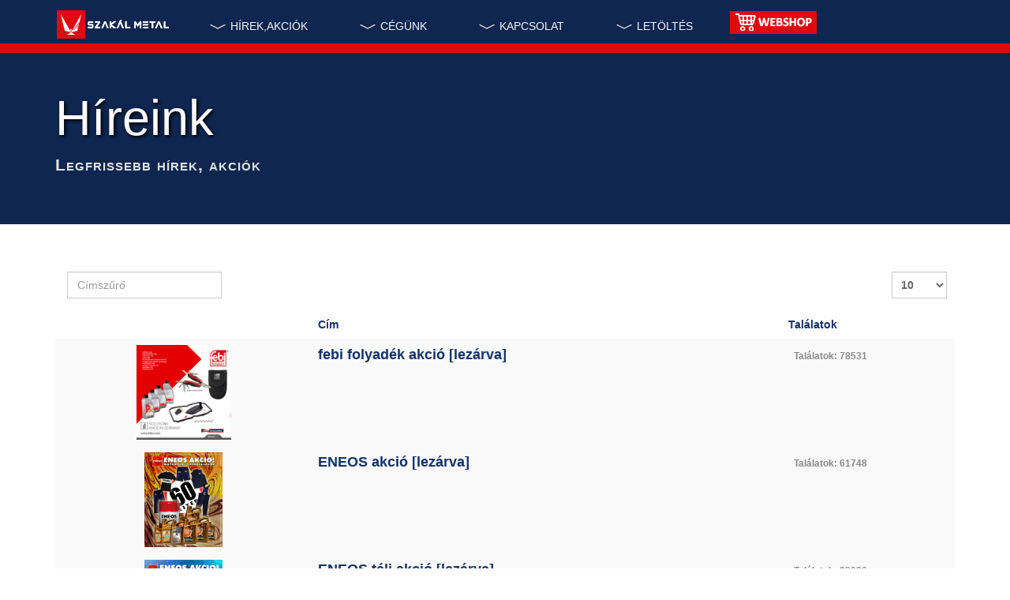

--- FILE ---
content_type: text/html; charset=utf-8
request_url: https://szakalmetal.eu/hireink/akciok?amp=%27&cookie_97a99d167ee794250d8f14e75b47c5f2=accepted&limit=10&start=100
body_size: 10650
content:

<!DOCTYPE html>
<html lang="hu-hu" dir="ltr"
	  class='com_content view-category itemid-530 j39 mm-hover '>

<head>
	<base href="https://szakalmetal.eu/hireink/akciok" />
	<meta http-equiv="content-type" content="text/html; charset=utf-8" />
	<meta name="keywords" content="akciók,hírek,szakál-met-al,szakálmetál,autóalkatrész,kedvezmény,szakál metál kft,zrt" />
	<meta name="twitter:card" content="summary_large_image" />
	<meta name="twitter:title" content="Magyarország" />
	<meta name="twitter:description" content="Szakál Metal autóalkatrész kereskedelem, értékesítés, on-line webáruház" />
	<meta name="twitter:image:src" content="https://szakalmetal.eu/images/slide.jpg" />
	<meta itemprop="name" content="Magyarország" />
	<meta itemprop="image" content="https://szakalmetal.eu/images/slide.jpg" />
	<meta property="og:title" content="Magyarország" />
	<meta property="og:type" content="article" />
	<meta property="og:url" content="https://szakalmetal.eu/hireink/akciok" />
	<meta property="og:image" content="https://szakalmetal.eu/images/slide.jpg" />
	<meta property="og:description" content="Szakál Metal autóalkatrész kereskedelem, értékesítés, on-line webáruház" />
	<meta property="og:site_name" content="Szakál Metal Zrt." />
	<meta name="description" content="Hírek, akciók a Szakál Metal Zrt-nél" />
	<title>Hírek, akciók a Szakál Metalnál - Szakál Metal Zrt.</title>
	<link href="/templates/purity_iii/favicon.ico" rel="shortcut icon" type="image/vnd.microsoft.icon" />
	<link href="/templates/purity_iii/local/css/themes/szm36-theme/bootstrap.css" rel="stylesheet" type="text/css" />
	<link href="/plugins/editors/jckeditor/typography/typography2.php" rel="stylesheet" type="text/css" media="null" attribs="[]" />
	<link href="/index.php?option=com_ajax&plugin=arktypography&format=json" rel="stylesheet" type="text/css" media="null" attribs="[]" />
	<link href="/index.php?option=com_ajax&plugin=arkbootstrap&format=json" rel="stylesheet" type="text/css" media="null" attribs="[]" />
	<link href="/templates/system/css/system.css" rel="stylesheet" type="text/css" />
	<link href="/templates/purity_iii/local/css/themes/szm36-theme/template.css" rel="stylesheet" type="text/css" />
	<link href="/templates/purity_iii/local/css/themes/szm36-theme/megamenu.css" rel="stylesheet" type="text/css" />
	<link href="/templates/purity_iii/local/css/themes/szm36-theme/off-canvas.css" rel="stylesheet" type="text/css" />
	<link href="/templates/purity_iii/fonts/font-awesome/css/font-awesome.min.css" rel="stylesheet" type="text/css" />
	<link href="/templates/purity_iii/local/css/themes/szm36-theme/layouts/corporate.css" rel="stylesheet" type="text/css" />
	<link href="https://szakalmetal.eu/media/editors/arkeditor/css/squeezebox.css" rel="stylesheet" type="text/css" />
	<link href="/media/mod_languages/css/template.css?4182de906d7d746651bd35bc4e0b4de0" rel="stylesheet" type="text/css" />
	<link href="/media/mod_pwebbox/css/bootstrap-custom.css" rel="stylesheet" type="text/css" />
	<link href="/media/mod_pwebbox/css/layout.css" rel="stylesheet" type="text/css" />
	<link href="/media/mod_pwebbox/css/animations.css" rel="stylesheet" type="text/css" />
	<link href="/media/mod_pwebbox/css/themes/fbnavy.css" rel="stylesheet" type="text/css" />
	<link href="/media/mod_pwebbox/cache/9750fa2b92053d59c5e8fd1ec29ab27e-163.css" rel="stylesheet" type="text/css" />
	<link href="/media/mod_pwebbox/css/ie8.css" rel="stylesheet" type="text/css" />
	<link href="/plugins/editors-xtd/edsanimate/assets/animate-animo.css" rel="stylesheet" type="text/css" />
	<style type="text/css">
.pwebbox-facebook-pageplugin-container, .pwebbox-facebook-pageplugin-container-in, .pwebbox-facebook-pageplugin-container-in .fb-page {max-width: 100%;}
                     #pwebbox_facebook_pageplugin_163 {width: 280px;}
                     .pwebbox-facebook-pageplugin-container .fb_iframe_widget, .pwebbox-facebook-pageplugin-container .fb_iframe_widget span, .pwebbox-facebook-pageplugin-container .fb_iframe_widget span iframe[style] {width: 100% !important; min-width: 180px}
                     .pwebbox-facebook-pageplugin-pretext {margin-bottom:5px;}#pwebbox163 .pwebbox-box.pweb-accordion {margin: 0 auto !important;}
	</style>
	<script type="application/json" class="joomla-script-options new">{"csrf.token":"f8ff16422b37017660e74ad3fdd18df6","system.paths":{"root":"","base":""}}</script>
	<script src="/media/jui/js/jquery.min.js?4182de906d7d746651bd35bc4e0b4de0" type="text/javascript"></script>
	<script src="/media/jui/js/jquery-noconflict.js?4182de906d7d746651bd35bc4e0b4de0" type="text/javascript"></script>
	<script src="/media/jui/js/jquery-migrate.min.js?4182de906d7d746651bd35bc4e0b4de0" type="text/javascript"></script>
	<script src="/media/system/js/caption.js?4182de906d7d746651bd35bc4e0b4de0" type="text/javascript"></script>
	<script src="/media/system/js/core.js?4182de906d7d746651bd35bc4e0b4de0" type="text/javascript"></script>
	<script src="/plugins/system/t3/base-bs3/bootstrap/js/bootstrap.js?4182de906d7d746651bd35bc4e0b4de0" type="text/javascript"></script>
	<script src="/plugins/system/t3/base-bs3/js/jquery.tap.min.js" type="text/javascript"></script>
	<script src="/plugins/system/t3/base-bs3/js/off-canvas.js" type="text/javascript"></script>
	<script src="/plugins/system/t3/base-bs3/js/script.js" type="text/javascript"></script>
	<script src="/plugins/system/t3/base-bs3/js/menu.js" type="text/javascript"></script>
	<script src="/templates/purity_iii/js/script.js" type="text/javascript"></script>
	<script src="https://szakalmetal.eu/media/editors/arkeditor/js/jquery.easing.min.js" type="text/javascript"></script>
	<script src="https://szakalmetal.eu/media/editors/arkeditor/js/squeezebox.min.js" type="text/javascript"></script>
	<script src="/media/mod_pwebbox/js/jquery.ui.effects.min.js" type="text/javascript"></script>
	<script src="/media/mod_pwebbox/js/jquery.pwebbox.min.js" type="text/javascript"></script>
	<script src="/media/system/js/mootools-core.js?4182de906d7d746651bd35bc4e0b4de0" type="text/javascript"></script>
	<script src="/plugins/system/edsanimate/assets/jquery.ba-throttle-debounce.min.js" type="text/javascript"></script>
	<script src="/plugins/editors-xtd/edsanimate/assets/animo.min.js" type="text/javascript"></script>
	<script src="/plugins/system/edsanimate/assets/viewportchecker.js" type="text/javascript"></script>
	<script src="/plugins/system/edsanimate/assets/edsanimate.js" type="text/javascript"></script>
	<script src="/plugins/system/edsanimate/assets/edsanimate.site.js" type="text/javascript"></script>
	<script type="text/javascript">
jQuery(window).on('load',  function() {
				new JCaption('img.caption');
			});jQuery(function($){ initPopovers(); $("body").on("subform-row-add", initPopovers); function initPopovers (event, container) { $(container || document).find(".hasPopover").popover({"html": true,"trigger": "hover focus","container": "body"});} });(function()
				{
					if(typeof jQuery == 'undefined')
						return;
					
					jQuery(function($)
					{
						if($.fn.squeezeBox)
						{
							$( 'a.modal' ).squeezeBox({ parse: 'rel' });
				
							$( 'img.modal' ).each( function( i, el )
							{
								$(el).squeezeBox({
									handler: 'image',
									url: $( el ).attr( 'src' )
								});
							})
						}
						else if(typeof(SqueezeBox) !== 'undefined')
						{
							$( 'img.modal' ).each( function( i, el )
							{
								SqueezeBox.assign( el, 
								{
									handler: 'image',
									url: $( el ).attr( 'src' )
								});
							});
						}
						
						function jModalClose() 
						{
							if(typeof(SqueezeBox) == 'object')
								SqueezeBox.close();
							else
								ARK.squeezeBox.close();
						}
					
					});
				})();jQuery(document).ready(function($){$("#pwebbox163").on("onOpen",function(e){FB.XFBML.parse(document.getElementById("pwebbox_facebook_pageplugin_163"));})});(function(d,s,id){var js,fjs=d.getElementsByTagName(s)[0];if(d.getElementById(id))return;js=d.createElement(s);js.id=id;js.src="//connect.facebook.net/hu_HU/sdk.js#xfbml=1&appId=497672883745150&version=v2.6";fjs.parentNode.insertBefore(js,fjs);}(document,"script","facebook-jssdk"));
				var edsScrollOffset = "65";
				var edsHideOverflowX = "1";
				var edsHideOverflowY = "0";					
			
	</script>
	<meta itemprop="description" content="Szakál Metal autóalkatrész kereskedelem, értékesítés, on-line webáruház" />

	
<!-- META FOR IOS & HANDHELD -->
	<meta name="viewport" content="width=device-width, initial-scale=1.0, maximum-scale=1.0, user-scalable=no"/>
	<style type="text/stylesheet">
		@-webkit-viewport   { width: device-width; }
		@-moz-viewport      { width: device-width; }
		@-ms-viewport       { width: device-width; }
		@-o-viewport        { width: device-width; }
		@viewport           { width: device-width; }
	</style>
	<script type="text/javascript">
		//<![CDATA[
		if (navigator.userAgent.match(/IEMobile\/10\.0/)) {
			var msViewportStyle = document.createElement("style");
			msViewportStyle.appendChild(
				document.createTextNode("@-ms-viewport{width:auto!important}")
			);
			document.getElementsByTagName("head")[0].appendChild(msViewportStyle);
		}
		//]]>
	</script>
<meta name="HandheldFriendly" content="true"/>
<meta name="apple-mobile-web-app-capable" content="YES"/>
<!-- //META FOR IOS & HANDHELD -->




<!-- Le HTML5 shim and media query for IE8 support -->
<!--[if lt IE 9]>
<script src="//html5shim.googlecode.com/svn/trunk/html5.js"></script>
<script type="text/javascript" src="/plugins/system/t3/base-bs3/js/respond.min.js"></script>
<![endif]-->

<!-- You can add Google Analytics here or use T3 Injection feature -->

<!--[if lt IE 9]>
<link rel="stylesheet" href="/templates/purity_iii/css/ie8.css" type="text/css" />
<![endif]-->
<!-- Global site tag (gtag.js) - Google Analytics -->
<script async src="https://www.googletagmanager.com/gtag/js?id=UA-35112641-1"></script>
<script>
  window.dataLayer = window.dataLayer || [];
  function gtag(){dataLayer.push(arguments);}
  gtag('js', new Date());

  gtag('config', 'UA-35112641-1');
</script>
<!-- Meta Pixel Code -->
<script>
!function(f,b,e,v,n,t,s)
{if(f.fbq)return;n=f.fbq=function(){n.callMethod?
n.callMethod.apply(n,arguments):n.queue.push(arguments)};
if(!f._fbq)f._fbq=n;n.push=n;n.loaded=!0;n.version='2.0';
n.queue=[];t=b.createElement(e);t.async=!0;
t.src=v;s=b.getElementsByTagName(e)[0];
s.parentNode.insertBefore(t,s)}(window, document,'script',
'https://connect.facebook.net/en_US/fbevents.js');
fbq('init', '1526779454013348');
fbq('track', 'PageView');
</script>
<noscript><img height="1" width="1" style="display:none"
src="https://www.facebook.com/tr?id=1526779454013348&ev=PageView&noscript=1"
/></noscript>
<!-- End Meta Pixel Code -->
</head>

<body>

<div class="t3-wrapper corporate"> <!-- Need this wrapper for off-canvas menu. Remove if you don't use of-canvas -->

	
<!-- MAIN NAVIGATION -->
<header id="t3-mainnav" class="wrap navbar navbar-default navbar-fixed-top t3-mainnav">

	<!-- OFF-CANVAS -->
			
<button class="btn btn-default off-canvas-toggle " type="button" data-pos="left" data-nav="#t3-off-canvas" data-effect="off-canvas-effect-2">
  <i class="fa fa-bars"></i>
</button>

<!-- OFF-CANVAS SIDEBAR -->
<div id="t3-off-canvas" class="t3-off-canvas ">

  <div class="t3-off-canvas-header">
    <h2 class="t3-off-canvas-header-title">Sidebar</h2>
    <button type="button" class="close" data-dismiss="modal" aria-hidden="true">&times;</button>
  </div>

  <div class="t3-off-canvas-body">
    <div class="t3-module module " id="Mod126"><div class="module-inner"><div class="module-ct"><ul class="nav  nav-pills nav-stacked ">
<li class="item-191 active divider deeper dropdown parent"><span class="separator"><img src="/images/chevron-compact-down-inv.png" alt="HÍREK,AKCIÓK" /><span class="image-title">HÍREK,AKCIÓK</span></span>
<ul class="dropdown-menu"><li class="item-530 current active"><a href="/hireink/akciok" >Akciók</a></li><li class="item-141"><a href="/hireink/allasajanlataink" >Állásajánlataink</a></li><li class="item-514"><a href="/hireink/hirlevel-fel-leiratkozas" >Hírlevél feliratkozás / leiratkozás</a></li></ul></li><li class="item-113 divider deeper dropdown parent"><span class="separator"><img src="/images/chevron-compact-down-inv.png" alt="CÉGÜNK" /><span class="image-title">CÉGÜNK</span></span>
<ul class="dropdown-menu"><li class="item-293"><a href="/cegunkrol/termekeink" >Kínálatunk</a></li><li class="item-115 dropdown-submenu parent"><a href="/cegunkrol/szolgaltatasaink" >Szolgáltatásaink</a><ul class="dropdown-menu"><li class="item-140"><a href="/cegunkrol/szolgaltatasaink/autoalkatresz-eladas" >Alkatrész értékesítés</a></li><li class="item-116"><a href="/cegunkrol/szolgaltatasaink/alkatresz-hazhozszallitas" >Kiszállítás</a></li><li class="item-160"><a href="/cegunkrol/szolgaltatasaink/munkafolyamat" >Munkafolyamat lekérdezés</a></li><li class="item-142"><a href="/cegunkrol/szolgaltatasaink/oktatas" >Oktatás</a></li></ul></li><li class="item-114"><a href="/cegunkrol/tortenelmunk" >Történelmünk</a></li></ul></li><li class="item-125 divider deeper dropdown parent"><span class="separator"><img src="/images/chevron-compact-down-inv.png" alt="KAPCSOLAT" /><span class="image-title">KAPCSOLAT</span></span>
<ul class="dropdown-menu"><li class="item-390">	<a href="https://www.facebook.com/szakalmetal/" target="_blank" >facebook</a></li><li class="item-465"><a href="/elerhetosegeink/magyarorszag" >Magyarország</a></li><li class="item-487"><a href="/elerhetosegeink/teruletik" >Területi képviselők</a></li><li class="item-488"><a href="/elerhetosegeink/regiovezetok" >Régióvezetők</a></li><li class="item-463"><a href="/elerhetosegeink/horvatorszag" >Horvátország</a></li><li class="item-462"><a href="/elerhetosegeink/bulgaria" >Bulgária</a></li><li class="item-464"><a href="/elerhetosegeink/csehorszag" >Csehország</a></li><li class="item-466"><a href="/elerhetosegeink/romania" >Románia</a></li><li class="item-467"><a href="/elerhetosegeink/szerbia" >Szerbia</a></li><li class="item-531"><a href="/elerhetosegeink/szlovakia" >Szlovákia</a></li></ul></li><li class="item-161 divider deeper dropdown parent"><span class="separator"><img src="/images/chevron-compact-down-inv.png" alt="LETÖLTÉS" /><span class="image-title">LETÖLTÉS</span></span>
<ul class="dropdown-menu"><li class="item-162"><a href="/letoltes/biztonsagi-adatlapok" >Biztonsági adatlapok</a></li><li class="item-163"><a href="/letoltes/fogalomtar" >Fogalomtár</a></li><li class="item-166"><a href="/letoltes/hasznos-tippek" >Hasznos infók</a></li><li class="item-494"><a href="/letoltes/utmutatok" >Útmutatók</a></li><li class="item-417"><a href="/letoltes/termekismertetok" >Termékismertetők</a></li><li class="item-493"><a href="/letoltes/belso" >Belső visszaélési bejelentési szabályzat</a></li><li class="item-468"><a href="/letoltes/kereses" ><img src="/images/magnifie_material.png" alt="Keresés ..." /><span class="image-title">Keresés ...</span></a></li></ul></li><li class="item-105 deeper dropdown parent"><a class="dropdown-toggle" href="/webaruhaz" title="WEBSHOP"  data-toggle="dropdown"><img src="/images/webshop.png" alt="Webshop" /><em class="caret"></em></a><ul class="dropdown-menu"><li class="item-151">	<a href="/webaruhaz" >Belépés, új regisztráció</a></li><li class="item-106"><a href="/webaruhaz/felhasznalasi-feltetelek" >Felhasználási feltételek</a></li><li class="item-107"><a href="/webaruhaz/garancialis-feltetelek" >Garanciális feltételek</a></li><li class="item-109"><a href="/webaruhaz/garancialis-jegyzokonyv" >Garanciális jegyzőkönyv</a></li><li class="item-110"><a href="/webaruhaz/kaucios-vasarlas-feltetelei" >Kauciós vásárlás feltételei</a></li><li class="item-111"><a href="/webaruhaz/kedvezmenyrendszer" >Kedvezmények</a></li><li class="item-527"><a href="/webaruhaz/sugo-a-webshophoz" >Súgó a webshophoz</a></li></ul></li></ul>
</div></div></div>
  </div>

</div>
<!-- //OFF-CANVAS SIDEBAR -->

		<!-- //OFF-CANVAS -->

	<div class="container">

		<!-- NAVBAR HEADER -->
		<div class="navbar-header">

			<!-- LOGO -->
			<div class="logo logo-image">
				<div class="logo-image logo-control">
					<a href="/" title="Szakál Metal">
													<img class="logo-img" src="/images/szm36.png" alt="Szakál Metal" />
						
													<img class="logo-img-sm" src="/images/szm36-55.png" alt="Szakál Metal" />
												
						<span>Szakál Metal</span>
					</a>
				</div>
			</div>
			<!-- //LOGO -->

			
	    
		</div>
		<!-- //NAVBAR HEADER -->

		<!-- NAVBAR MAIN -->
		
		<nav class="t3-navbar navbar-collapse collapse">
			<div  class="t3-megamenu animate elastic"  data-duration="400" data-responsive="true">
<ul itemscope itemtype="http://www.schema.org/SiteNavigationElement" class="nav navbar-nav level0">
<li itemprop='name' class="active dropdown mega" data-id="191" data-level="1">
<span class=" dropdown-toggle separator"   data-target="#" data-toggle="dropdown"> <img src="/images/chevron-compact-down-inv.png" alt="HÍREK,AKCIÓK" /><span class="image-title">HÍREK,AKCIÓK</span> <em class="caret"></em></span>

<div class="nav-child dropdown-menu mega-dropdown-menu"  ><div class="mega-dropdown-inner">
<div class="row">
<div class="col-xs-12 mega-col-nav" data-width="12"><div class="mega-inner">
<ul itemscope itemtype="http://www.schema.org/SiteNavigationElement" class="mega-nav level1">
<li itemprop='name' class="current active" data-id="530" data-level="2">
<a itemprop='url' class=""  href="/hireink/akciok"   data-target="#">Akciók </a>

</li>
<li itemprop='name'  data-id="141" data-level="2">
<a itemprop='url' class=""  href="/hireink/allasajanlataink"   data-target="#">Állásajánlataink </a>

</li>
<li itemprop='name'  data-id="514" data-level="2">
<a itemprop='url' class=""  href="/hireink/hirlevel-fel-leiratkozas"   data-target="#">Hírlevél feliratkozás / leiratkozás </a>

</li>
</ul>
</div></div>
</div>
</div></div>
</li>
<li itemprop='name' class="dropdown mega mega-align-left sub-hidden-collapse" data-id="113" data-level="1" data-alignsub="left" data-hidewcol="1">
<span class=" dropdown-toggle separator"   data-target="#" data-toggle="dropdown"> <img src="/images/chevron-compact-down-inv.png" alt="CÉGÜNK" /><span class="image-title">CÉGÜNK</span> <em class="caret"></em></span>

<div class="nav-child dropdown-menu mega-dropdown-menu"  ><div class="mega-dropdown-inner">
<div class="row">
<div class="col-xs-12 mega-col-nav" data-width="12"><div class="mega-inner">
<ul itemscope itemtype="http://www.schema.org/SiteNavigationElement" class="mega-nav level1">
<li itemprop='name'  data-id="293" data-level="2">
<a itemprop='url' class=""  href="/cegunkrol/termekeink"   data-target="#">Kínálatunk </a>

</li>
<li itemprop='name' class="dropdown-submenu mega" data-id="115" data-level="2">
<a itemprop='url' class=""  href="/cegunkrol/szolgaltatasaink"   data-target="#">Szolgáltatásaink </a>

<div class="nav-child dropdown-menu mega-dropdown-menu"  ><div class="mega-dropdown-inner">
<div class="row">
<div class="col-xs-12 mega-col-nav" data-width="12"><div class="mega-inner">
<ul itemscope itemtype="http://www.schema.org/SiteNavigationElement" class="mega-nav level2">
<li itemprop='name'  data-id="140" data-level="3">
<a itemprop='url' class=""  href="/cegunkrol/szolgaltatasaink/autoalkatresz-eladas"   data-target="#">Alkatrész értékesítés </a>

</li>
<li itemprop='name'  data-id="116" data-level="3">
<a itemprop='url' class=""  href="/cegunkrol/szolgaltatasaink/alkatresz-hazhozszallitas"   data-target="#">Kiszállítás </a>

</li>
<li itemprop='name'  data-id="160" data-level="3">
<a itemprop='url' class=""  href="/cegunkrol/szolgaltatasaink/munkafolyamat"   data-target="#">Munkafolyamat lekérdezés </a>

</li>
<li itemprop='name'  data-id="142" data-level="3">
<a itemprop='url' class=""  href="/cegunkrol/szolgaltatasaink/oktatas"   data-target="#">Oktatás </a>

</li>
</ul>
</div></div>
</div>
</div></div>
</li>
<li itemprop='name'  data-id="114" data-level="2">
<a itemprop='url' class=""  href="/cegunkrol/tortenelmunk"   data-target="#">Történelmünk </a>

</li>
</ul>
</div></div>
</div>
</div></div>
</li>
<li itemprop='name' class="dropdown mega" data-id="125" data-level="1">
<span class=" dropdown-toggle separator"   data-target="#" data-toggle="dropdown"> <img src="/images/chevron-compact-down-inv.png" alt="KAPCSOLAT" /><span class="image-title">KAPCSOLAT</span> <em class="caret"></em></span>

<div class="nav-child dropdown-menu mega-dropdown-menu"  ><div class="mega-dropdown-inner">
<div class="row">
<div class="col-xs-12 mega-col-nav" data-width="12"><div class="mega-inner">
<ul itemscope itemtype="http://www.schema.org/SiteNavigationElement" class="mega-nav level1">
<li itemprop='name'  data-id="390" data-level="2">
<a itemprop='url' class=""  href="https://www.facebook.com/szakalmetal/" target="_blank"   data-target="#">facebook</a>

</li>
<li itemprop='name'  data-id="465" data-level="2">
<a itemprop='url' class=""  href="/elerhetosegeink/magyarorszag"   data-target="#">Magyarország </a>

</li>
<li itemprop='name'  data-id="487" data-level="2">
<a itemprop='url' class=""  href="/elerhetosegeink/teruletik"   data-target="#">Területi képviselők </a>

</li>
<li itemprop='name'  data-id="488" data-level="2">
<a itemprop='url' class=""  href="/elerhetosegeink/regiovezetok"   data-target="#">Régióvezetők </a>

</li>
<li itemprop='name'  data-id="463" data-level="2">
<a itemprop='url' class=""  href="/elerhetosegeink/horvatorszag"   data-target="#">Horvátország </a>

</li>
<li itemprop='name'  data-id="462" data-level="2">
<a itemprop='url' class=""  href="/elerhetosegeink/bulgaria"   data-target="#">Bulgária </a>

</li>
<li itemprop='name'  data-id="464" data-level="2">
<a itemprop='url' class=""  href="/elerhetosegeink/csehorszag"   data-target="#">Csehország </a>

</li>
<li itemprop='name'  data-id="466" data-level="2">
<a itemprop='url' class=""  href="/elerhetosegeink/romania"   data-target="#">Románia </a>

</li>
<li itemprop='name'  data-id="467" data-level="2">
<a itemprop='url' class=""  href="/elerhetosegeink/szerbia"   data-target="#">Szerbia </a>

</li>
<li itemprop='name'  data-id="531" data-level="2">
<a itemprop='url' class=""  href="/elerhetosegeink/szlovakia"   data-target="#">Szlovákia </a>

</li>
</ul>
</div></div>
</div>
</div></div>
</li>
<li itemprop='name' class="dropdown mega" data-id="161" data-level="1">
<span class=" dropdown-toggle separator"   data-target="#" data-toggle="dropdown"> <img src="/images/chevron-compact-down-inv.png" alt="LETÖLTÉS" /><span class="image-title">LETÖLTÉS</span> <em class="caret"></em></span>

<div class="nav-child dropdown-menu mega-dropdown-menu"  ><div class="mega-dropdown-inner">
<div class="row">
<div class="col-xs-12 mega-col-nav" data-width="12"><div class="mega-inner">
<ul itemscope itemtype="http://www.schema.org/SiteNavigationElement" class="mega-nav level1">
<li itemprop='name'  data-id="162" data-level="2">
<a itemprop='url' class=""  href="/letoltes/biztonsagi-adatlapok"   data-target="#">Biztonsági adatlapok </a>

</li>
<li itemprop='name'  data-id="163" data-level="2">
<a itemprop='url' class=""  href="/letoltes/fogalomtar"   data-target="#">Fogalomtár </a>

</li>
<li itemprop='name'  data-id="166" data-level="2">
<a itemprop='url' class=""  href="/letoltes/hasznos-tippek"   data-target="#">Hasznos infók </a>

</li>
<li itemprop='name'  data-id="494" data-level="2">
<a itemprop='url' class=""  href="/letoltes/utmutatok"   data-target="#">Útmutatók </a>

</li>
<li itemprop='name'  data-id="417" data-level="2">
<a itemprop='url' class=""  href="/letoltes/termekismertetok"   data-target="#">Termékismertetők </a>

</li>
<li itemprop='name'  data-id="493" data-level="2">
<a itemprop='url' class=""  href="/letoltes/belso"   data-target="#">Belső visszaélési bejelentési szabályzat </a>

</li>
<li itemprop='name'  data-id="468" data-level="2">
<a itemprop='url' class=""  href="/letoltes/kereses"   data-target="#"><img src="/images/magnifie_material.png" alt="Keresés ..." /><span class="image-title">Keresés ...</span>  </a>

</li>
</ul>
</div></div>
</div>
</div></div>
</li>
<li itemprop='name' class="dropdown mega" data-id="105" data-level="1">
<a itemprop='url' class=" dropdown-toggle"  href="/webaruhaz"  title="WEBSHOP"   data-target="#" data-toggle="dropdown"><img src="/images/webshop.png" alt="Webshop" /> <em class="caret"></em></a>

<div class="nav-child dropdown-menu mega-dropdown-menu"  ><div class="mega-dropdown-inner">
<div class="row">
<div class="col-xs-12 mega-col-nav" data-width="12"><div class="mega-inner">
<ul itemscope itemtype="http://www.schema.org/SiteNavigationElement" class="mega-nav level1">
<li itemprop='name'  data-id="151" data-level="2">
<a itemprop='url' class=""  href="/webaruhaz"   data-target="#">Belépés, új regisztráció</a>

</li>
<li itemprop='name'  data-id="106" data-level="2">
<a itemprop='url' class=""  href="/webaruhaz/felhasznalasi-feltetelek"   data-target="#">Felhasználási feltételek </a>

</li>
<li itemprop='name'  data-id="107" data-level="2">
<a itemprop='url' class=""  href="/webaruhaz/garancialis-feltetelek"   data-target="#">Garanciális feltételek </a>

</li>
<li itemprop='name'  data-id="109" data-level="2">
<a itemprop='url' class=""  href="/webaruhaz/garancialis-jegyzokonyv"   data-target="#">Garanciális jegyzőkönyv </a>

</li>
<li itemprop='name'  data-id="110" data-level="2">
<a itemprop='url' class=""  href="/webaruhaz/kaucios-vasarlas-feltetelei"   data-target="#">Kauciós vásárlás feltételei </a>

</li>
<li itemprop='name'  data-id="111" data-level="2">
<a itemprop='url' class=""  href="/webaruhaz/kedvezmenyrendszer"   data-target="#">Kedvezmények </a>

</li>
<li itemprop='name'  data-id="527" data-level="2">
<a itemprop='url' class=""  href="/webaruhaz/sugo-a-webshophoz"   data-target="#">Súgó a webshophoz </a>

</li>
</ul>
</div></div>
</div>
</div></div>
</li>
</ul>
</div>

		</nav>
    <!-- //NAVBAR MAIN -->

	</div>
</header>
<!-- //MAIN NAVIGATION -->


<div class="page-masthead">
		<div class="jumbotron jumbotron-primary">
		<div class="container">
			<h1>Híreink</h1>
			<p>Legfrissebb hírek, akciók</p>
		</div>
	</div>
	
	</div>




  


  


	

<div id="t3-mainbody" class="container t3-mainbody">
	<div class="row">

		<!-- MAIN CONTENT -->
		<div id="t3-content" class="t3-content col-xs-12">
						<div id="system-message-container">
	</div>

						<div class="category-list">

	<div class="content-category">
				
		
				    
    <div class="cat-items clearfix">
      

<form action="https://www.cz.szakalmetal.eu/hireink/akciok?cookie_d552d743d222a84a9671968fd24721e2=accepted((%27.,.&amp;limit=10&amp;cookie_97a99d167ee794250d8f14e75b47c5f2=accepted&amp;start=100" method="post" name="adminForm" id="adminForm" class="form-inline">
		<fieldset class="filters btn-toolbar clearfix">
				      	<div class="btn-group">
		        						<label class="filter-search-lbl element-invisible" for="filter-search">
						Címszűrő&#160;					</label>
					<input type="text" name="filter-search" id="filter-search" value="" class="inputbox" onchange="document.adminForm.submit();" title="Tartalomszűrő keresés" placeholder="Címszűrő" />
		        			    	</div>
							<div class="btn-group pull-right">
				<label for="limit" class="element-invisible">
					Tételek #				</label>
				<select id="limit" name="limit" class="inputbox input-mini" size="1" onchange="this.form.submit()">
	<option value="5">5</option>
	<option value="10" selected="selected">10</option>
	<option value="15">15</option>
	<option value="20">20</option>
	<option value="25">25</option>
	<option value="30">30</option>
	<option value="50">50</option>
	<option value="100">100</option>
	<option value="0">Mind</option>
</select>
			</div>
		
		<input type="hidden" name="filter_order" value="" />
		<input type="hidden" name="filter_order_Dir" value="" />
		<input type="hidden" name="limitstart" value="" />
		<input type="hidden" name="task" value="" />
	</fieldset>
	
	<table class="category table table-striped table-bordered table-hover">
									<thead>
			<tr>
				<th>
				</th>
				<th id="categorylist_header_title">
					<a href="#" onclick="Joomla.tableOrdering('a.title','asc','');return false;" class="hasPopover" title="Cím" data-content="Válassza ki az ezen oszlop szerinti rendezéshez" data-placement="top">Cím</a>				</th>
																	<th id="categorylist_header_hits">
						<a href="#" onclick="Joomla.tableOrdering('a.hits','asc','');return false;" class="hasPopover" title="Találatok" data-content="Válassza ki az ezen oszlop szerinti rendezéshez" data-placement="top">Találatok</a>					</th>
											</tr>
		</thead>
				<tbody>
											<tr class="cat-list-row0" >
								<td style="text-align: center; max-width: 245ps;">
			<!--/***** kpek *********************/	-->			
			<a href="/hireink/akciok/febi-folyadekakcio-23">
			<img alt="febi folyadék akció" class="fokep" lang="hu_HU" src="/images/stories/news/magyarorszag/2023/0417/Febi-Fluids-promo-HU.jpg" style="max-width: 240px; max-height: 120px;" title="febi folyadék akció" />			</a>
			<!--/***** kpek *********************/	-->							
				</td>
					<td headers="categorylist_header_title" class="list-title">
													<a href="/hireink/akciok/febi-folyadekakcio-23">
							febi folyadék akció [lezárva]							<!--/***** ha kell bevezet szveg is/							-->
														<!--/***** ha kell szveg is/							-->
							</a>
																													</td>
																					<td headers="categorylist_header_hits" class="list-hits">
							<span class="badge badge-info">
								Találatok: 78531							</span>
						</td>
														</tr>
											<tr class="cat-list-row1" >
								<td style="text-align: center; max-width: 245ps;">
			<!--/***** kpek *********************/	-->			
			<a href="/hireink/akciok/eneos-akcio-2023-04">
			<img alt="ENEOS Akció" class="fokep" lang="hu_HU" src="/images/stories/news/magyarorszag/2023/0401/eneos_akcio-2023-60-hu.jpg" style="max-width: 240px; max-height: 120px;" title="ENEOS Akció" />			</a>
			<!--/***** kpek *********************/	-->							
				</td>
					<td headers="categorylist_header_title" class="list-title">
													<a href="/hireink/akciok/eneos-akcio-2023-04">
							ENEOS akció [lezárva]							<!--/***** ha kell bevezet szveg is/							-->
														<!--/***** ha kell szveg is/							-->
							</a>
																													</td>
																					<td headers="categorylist_header_hits" class="list-hits">
							<span class="badge badge-info">
								Találatok: 61748							</span>
						</td>
														</tr>
											<tr class="cat-list-row0" >
								<td style="text-align: center; max-width: 245ps;">
			<!--/***** kpek *********************/	-->			
			<a href="/hireink/akciok/eneos-teli-akcio-2212">
			<img alt="ENEOS nyári akció" class="fokep" lang="hu_HU" src="/images/stories/news/magyarorszag/2022/1122/eneos_akcio-2022-60l-hu.jpg" style="max-width: 240px; max-height: 120px;" title="ENEOS téli akció" />			</a>
			<!--/***** kpek *********************/	-->							
				</td>
					<td headers="categorylist_header_title" class="list-title">
													<a href="/hireink/akciok/eneos-teli-akcio-2212">
							ENEOS téli akció [lezárva]							<!--/***** ha kell bevezet szveg is/							-->
														<!--/***** ha kell szveg is/							-->
							</a>
																													</td>
																					<td headers="categorylist_header_hits" class="list-hits">
							<span class="badge badge-info">
								Találatok: 92026							</span>
						</td>
														</tr>
											<tr class="cat-list-row1" >
								<td style="text-align: center; max-width: 245ps;">
			<!--/***** kpek *********************/	-->			
			<a href="/hireink/akciok/metzger-adventi-sornaptar-22">
			<img alt="Metzger sörnaptár" class="fokep" lang="hu_HU" src="/images/stories/news/magyarorszag/2021/1101/metzger_beer.jpg" style="max-width: 240px; max-height: 120px;" title="Metzger sörnaptár" />			</a>
			<!--/***** kpek *********************/	-->							
				</td>
					<td headers="categorylist_header_title" class="list-title">
													<a href="/hireink/akciok/metzger-adventi-sornaptar-22">
							Metzger Adventi Sörnaptár [lezárva]							<!--/***** ha kell bevezet szveg is/							-->
														<!--/***** ha kell szveg is/							-->
							</a>
																													</td>
																					<td headers="categorylist_header_hits" class="list-hits">
							<span class="badge badge-info">
								Találatok: 28091							</span>
						</td>
														</tr>
											<tr class="cat-list-row0" >
								<td style="text-align: center; max-width: 245ps;">
			<!--/***** kpek *********************/	-->			
			<a href="/hireink/akciok/fm-oszi-akcio-22">
			<img alt="Alkatrész őszi akció" class="fokep" lang="hu_HU" src="/images/stories/news/magyarorszag/2022/1018/federal_akc-221018.jpg" style="max-width: 240px; max-height: 120px;" title="Alkatrész őszi akció" />			</a>
			<!--/***** kpek *********************/	-->							
				</td>
					<td headers="categorylist_header_title" class="list-title">
													<a href="/hireink/akciok/fm-oszi-akcio-22">
							Alkatrész őszi akció [lezárva]							<!--/***** ha kell bevezet szveg is/							-->
														<!--/***** ha kell szveg is/							-->
							</a>
																													</td>
																					<td headers="categorylist_header_hits" class="list-hits">
							<span class="badge badge-info">
								Találatok: 10700							</span>
						</td>
														</tr>
											<tr class="cat-list-row1" >
								<td style="text-align: center; max-width: 245ps;">
			<!--/***** kpek *********************/	-->			
			<a href="/hireink/akciok/jbm-szerszamoskocsi-akcio-8">
			<img alt="JBM szerszámkocsi akció 8" class="fokep" lang="hu_HU" src="/images/stories/news/magyarorszag/2022/1020/53904_SZAKALMETAL.jpg" style="max-width: 240px; max-height: 120px;" title="JBM szerszámkocsi akció 8" />			</a>
			<!--/***** kpek *********************/	-->							
				</td>
					<td headers="categorylist_header_title" class="list-title">
													<a href="/hireink/akciok/jbm-szerszamoskocsi-akcio-8">
							JBM szerszámoskocsi akció 8. [lezárva]							<!--/***** ha kell bevezet szveg is/							-->
														<!--/***** ha kell szveg is/							-->
							</a>
																													</td>
																					<td headers="categorylist_header_hits" class="list-hits">
							<span class="badge badge-info">
								Találatok: 140587							</span>
						</td>
														</tr>
											<tr class="cat-list-row0" >
								<td style="text-align: center; max-width: 245ps;">
			<!--/***** kpek *********************/	-->			
			<a href="/hireink/akciok/metzger-akcio-22">
			<img alt="Metzger akció" class="fokep" lang="hu_HU" src="/images/stories/news/magyarorszag/2022/0713/Metzger_PromoAug_22.jpg" style="max-width: 240px; max-height: 120px;" title="Metzger akció" />			</a>
			<!--/***** kpek *********************/	-->							
				</td>
					<td headers="categorylist_header_title" class="list-title">
													<a href="/hireink/akciok/metzger-akcio-22">
							Metzger akció [lezárva]							<!--/***** ha kell bevezet szveg is/							-->
														<!--/***** ha kell szveg is/							-->
							</a>
																													</td>
																					<td headers="categorylist_header_hits" class="list-hits">
							<span class="badge badge-info">
								Találatok: 135249							</span>
						</td>
														</tr>
											<tr class="cat-list-row1" >
								<td style="text-align: center; max-width: 245ps;">
			<!--/***** kpek *********************/	-->			
			<a href="/hireink/akciok/fm-nyari-akcio-22">
			<img alt="Alkatrész nyári akció" class="fokep" lang="hu_HU" src="/images/stories/news/magyarorszag/2022/0706/alkatresz_akc-22.jpg" style="max-width: 240px; max-height: 120px;" title="Alkatrész nyári akció" />			</a>
			<!--/***** kpek *********************/	-->							
				</td>
					<td headers="categorylist_header_title" class="list-title">
													<a href="/hireink/akciok/fm-nyari-akcio-22">
							Alkatrész nyári akció [lezárva]							<!--/***** ha kell bevezet szveg is/							-->
														<!--/***** ha kell szveg is/							-->
							</a>
																													</td>
																					<td headers="categorylist_header_hits" class="list-hits">
							<span class="badge badge-info">
								Találatok: 64512							</span>
						</td>
														</tr>
											<tr class="cat-list-row0" >
								<td style="text-align: center; max-width: 245ps;">
			<!--/***** kpek *********************/	-->			
			<a href="/hireink/akciok/eneos-nyari-akcio-22">
			<img alt="ENEOS nyári akció" class="fokep" lang="hu_HU" src="/images/stories/news/magyarorszag/2022/0621/eneos_beer_commercial_22_hu.jpg" style="max-width: 240px; max-height: 120px;" title="ENEOS nyári akció" />			</a>
			<!--/***** kpek *********************/	-->							
				</td>
					<td headers="categorylist_header_title" class="list-title">
													<a href="/hireink/akciok/eneos-nyari-akcio-22">
							ENEOS nyári akció [lezárva]							<!--/***** ha kell bevezet szveg is/							-->
														<!--/***** ha kell szveg is/							-->
							</a>
																													</td>
																					<td headers="categorylist_header_hits" class="list-hits">
							<span class="badge badge-info">
								Találatok: 90384							</span>
						</td>
														</tr>
											<tr class="cat-list-row1" >
								<td style="text-align: center; max-width: 245ps;">
			<!--/***** kpek *********************/	-->			
			<a href="/hireink/akciok/kavo-autoalkatresz-akcio-22">
			<img alt="KAVO alkatrész akció" class="fokep" lang="hu_HU" src="/images/stories/news/magyarorszag/2022/0625/kavo_2022_HU.jpg" style="max-width: 240px; max-height: 120px;" title="KAVO alkatrész akció" />			</a>
			<!--/***** kpek *********************/	-->							
				</td>
					<td headers="categorylist_header_title" class="list-title">
													<a href="/hireink/akciok/kavo-autoalkatresz-akcio-22">
							KAVO alkatrész akció [lezárva]							<!--/***** ha kell bevezet szveg is/							-->
														<!--/***** ha kell szveg is/							-->
							</a>
																													</td>
																					<td headers="categorylist_header_hits" class="list-hits">
							<span class="badge badge-info">
								Találatok: 150770							</span>
						</td>
														</tr>
					</tbody>
	</table>


	</form>
    </div>

			</div>

</div>

		</div>
		<!-- //MAIN CONTENT -->

	</div>
</div> 


  


  


	
<!-- BACK TOP TOP BUTTON -->
<div id="back-to-top" data-spy="affix" data-offset-top="300" class="back-to-top hidden-xs hidden-sm affix-top" style="display: none !important;">
  <button class="btn btn-primary" title="Back to Top"><i class="fa fa-caret-up"></i></button>
</div>
<script type="text/javascript">
(function($) {
	// Back to top
	$('#back-to-top').on('click', function(){
		$("html, body").animate({scrollTop: 0}, 500);
		return false;
	});
    $(window).load(function(){
        // hide button to top if the document height not greater than window height*2;using window load for more accurate calculate.    
        if ((parseInt($(window).height())*2)>(parseInt($(document).height()))) {
            $('#back-to-top').hide();
        } 
    });
})(jQuery);
</script>
<!-- BACK TO TOP BUTTON -->

<!-- FOOTER -->
<footer id="t3-footer" class="wrap t3-footer">

			<!-- FOOTER SPOTLIGHT -->
		<div class="container hidden-xs">
				<!-- SPOTLIGHT -->
	<div class="t3-spotlight t3-footer-sl  row">
					<div class=" col-lg-3 col-md-3 col-sm-3 col-xs-6">
								<div class="t3-module module " id="Mod110"><div class="module-inner"><div class="module-ct">

<div class="custom"  >
	<style type="text/css">
div.classname a:link {
  color: #333;
}

div.classname a:hover {
  color: #005599;
text-decoration: none;
}

div.classname a:visited {
  color: #333;
}
#ebw img {
    filter: grayscale(100%);
    -webkit-filter: grayscale(100%);
}

#ebw img:hover {
    filter: none;
    -webkit-filter: grayscale(0);
}</style>
<div class="classname" id="ebw">
	<p style="text-align: center;">
		&nbsp;</p>
	<p style="text-align: center;">
		<strong><a href="/hu/webaruhaz"><img src="/images/webshop.png" style="width: 114px; height: 33px;" /></a></strong></p>
	<p style="text-align: center;">
		<span style="font-size:16px;"><span style="font-family:arial,helvetica,sans-serif;"><strong><a href="/hu/webaruhaz" title="Autóalaktrész webáruház">Belépés</a><br />
		<br />
		<a href="/hu/webaruhaz/felhasznalasi-feltetelek" title="Felhasználási feltételek">Felhasználói feltételek</a><br />
		<a href="/hu/webaruhaz/garancialis-feltetelek" title="Garanciális feltételek">Garanciális feltételek</a><br />
		<a href="http://szakalmetal.eu/letoltes/hasznos-tippek/adatkezelesi-szabalyzat" title="Adatkezelés">Adatkezelés</a></strong></span></span></p>
</div>
</div>
</div></div></div>
							</div>
					<div class=" col-lg-3 col-md-3 col-sm-3 col-xs-6">
								<div class="t3-module module " id="Mod114"><div class="module-inner"><div class="module-ct">

<div class="custom"  >
	<style type="text/css">
div.classname a:link {
  color: #333;
}

div.classname a:hover {
  color: #005599;
text-decoration: none;
}

div.classname a:visited {
  color: #333;
}
#ebw img {
    filter: grayscale(100%);
    -webkit-filter: grayscale(100%);
}

#ebw img:hover {
    filter: none;
    -webkit-filter: grayscale(0);
}</style>
<div class="classname" id="ebw">
	<p style="text-align: center;">
		<a href="https://www.coop.hu/coop-klub/partnerkedvezmenyek-szakal-metal/" target="_blank"><img alt="" lang="hu_HU" src="/images/Coop-kartya-240.jpg" style="width: 120px; height: 76px; border-width: 0px; border-style: solid; margin: 5px 0px;" title="Coop Törzsvásárlói kártya kedvezmény" /></a><br />
		<a href="https://www.coop.hu/coop-klub/partnerkedvezmenyek-szakal-metal/" target="_blank"><span style="font-size:9px;">További információ&nbsp;a Coop Törzsvásárlói kártyáról</span></a></p>
</div>
</div>
</div></div></div><div class="t3-module module " id="Mod374"><div class="module-inner"><div class="module-ct">

<div class="custom"  >
	<style type="text/css">
div.classname a:link {
  color: #333;
}

div.classname a:hover {
  color: #005599;
text-decoration: none;
}

div.classname a:visited {
  color: #333;
}
#ebw img {
    filter: grayscale(100%);
    -webkit-filter: grayscale(100%);
}

#ebw img:hover {
    filter: none;
    -webkit-filter: grayscale(0);
}</style>
<div id="eneosdiv" style="border: 1px dotted; padding-top: 1em; padding-bottom: 1em; border-radius: 12px;">
	<div class="classname" id="ebw" style="text-align: center;">
		<span style="font-size:9px;"><a href="https://www.groupauto.com/" target="_blank"><img alt="Groupauto" class="alkep" lang="hu-HU" src="/images/stories/eurogarage_logo.png" style="width: 225px; height: 101px;" title="Groupauto" /></a></span></div>
</div>
</div>
</div></div></div>
							</div>
					<div class=" col-lg-3 col-md-3 col-sm-3 col-xs-6">
								<div class="t3-module module " id="Mod327"><div class="module-inner"><div class="module-ct">

<div class="custom"  >
	<style type="text/css">
div.classname a:link {
  color: #333;
}

div.classname a:hover {
  color: #005599;
text-decoration: none;
}

div.classname a:visited {
  color: #333;
}
#ebw img {
    filter: grayscale(100%);
    -webkit-filter: grayscale(100%);
}

#ebw img:hover {
    filter: none;
    -webkit-filter: grayscale(0);
}</style>
<div id="eneosdiv" style="border: 1px dotted; padding-top: 1em; padding-bottom: 1em; border-radius: 12px;">
	<div class="classname" style="text-align: center;">
		<div class="classname" id="ebw" style="text-align: center;">
			<a href="https://eneos-olaj.hu/" target="_blank"><img alt="ENEOS" class="imgbw" lang="hu_HU" src="/images/stories/manuf/eneos.jpg" title="ENEOS" /></a><a href="https://eneos-olaj.hu/" lang="hu_HU" target="_blank"><br />
			<strong><span style="font-size:11px;">Motorolaj kereső</span></strong></a></div>
	</div>
</div>
<div class="classname" style="text-align: center;">
	&nbsp;</div>
</div>
</div></div></div><div class="t3-module module " id="Mod111"><div class="module-inner"><div class="module-ct">

<div class="custom"  >
	<style type="text/css">
div.classname a:link {
  color: #333;
}

div.classname a:hover {
  color: #005599;
text-decoration: none;
}

div.classname a:visited {
  color: #333;
}
#ebw img {
    filter: grayscale(100%);
    -webkit-filter: grayscale(100%);
}

#ebw img:hover {
    filter: none;
    -webkit-filter: grayscale(0);
}</style>
<div class="classname" id="ebw" style="text-align: center;">
	<a class="plink" href="https://polcar.com/en" target="_blank"><img alt="Polcar" src="/images/stories/manuf/o/polcar_logo-180px.png" style="width: 171px; height: 33px;" /></a><br />
	<strong><span style="font-size:11px;">Teljes kínálat és <a href="https://catalog.polcar.com/szakalmetal" rel="nofollow" target="_blank">karosszéria </a>katalógus</span></strong></div>
</div>
</div></div></div>
							</div>
					<div class=" col-lg-3 col-md-3 col-sm-3 col-xs-6">
								<div class="t3-module module " id="Mod163"><div class="module-inner"><div class="module-ct"><!-- PWebBox -->


    <div id="pwebbox163" class="pwebbox  pweb-accordion pwebbox-plugin-facebook_page_plugin pweb-theme-fbnavy" dir="ltr">

        <div id="pwebbox163_toggler" class="pwebbox163_toggler pwebbox_toggler pweb-closed pweb-img pweb-theme-fbnavy"><span class="pweb-toggler-img"><img src="/media/mod_pwebbox/images/toggler/f-grey-horizontal.png"></span><span class="pweb-icon"></span></div>
                
        <div id="pwebbox163_box" class="pwebbox-box pweb-accordion pwebbox-plugin-facebook_page_plugin pweb-theme-fbnavy pweb-accordion-boxed pweb-init" dir="ltr">

            <div class="pwebbox-container-outset">
                <div id="pwebbox163_container" class="pwebbox-container">
                    <div class="pwebbox-container-inset">

                        
                                                <button type="button" class="pwebbox163_toggler pweb-button-close" aria-hidden="true" title=" CLOSE" data-role="none">&times;</button>
                        
                        <div class="pweb-arrow"></div>
                        <div class="pwebbox-content" id="pwebbox163_content">
                                <!-- PWebBox Facebook Likebox plugin -->
<div class="pwebbox-facebook-pageplugin-container" style="width:280px; height: 220px;">
    <div id="pwebbox_facebook_pageplugin_163" class="pwebbox-facebook-pageplugin-container-in">
                <div class="pwebbox-facebook-pageplugin-pretext">
            Kövess minket facebook-on!        </div>
                <div class="pwebbox-facebook-pageplugin-content">
            <div id="fb-root"></div><fb:page id="pwebbox_fbpageplugin163_xfbml" href="https://www.facebook.com/szakalmetal/" width="280" height="220" small_header="true" hide_cover="true" show_facepile="false" show_posts="true" hide_cta="true"></fb:page>        </div>
    </div>
</div>
<!-- PWebBox Facebook Likebox plugin end -->
                        </div>                    

                    </div>
                    
                                    </div>
            </div>

        </div>
                
            </div>

<script type="text/javascript">
jQuery(document).ready(function($){pwebBox163=new pwebBox({id:163,theme:"fbnavy",layout:"accordion",position:"static",offsetPosition:"top",togglerNameClose:" CLOSE",accordionDuration:400})});</script>
<!-- PWebBox end -->
</div></div></div>
							</div>
			</div>
<!-- SPOTLIGHT -->
		</div>
		<!-- //FOOTER SPOTLIGHT -->
	
	<section class="t3-copyright">
		<div class="container">
			<div class="row">
				<div class="col-md-12 copyright ">
					<div class="mod-languages">

	<ul class="lang-inline" dir="ltr">
									<li class="lang-active">
			<a href="https://szakalmetal.eu/hireink/akciok?amp=%27&cookie_97a99d167ee794250d8f14e75b47c5f2=accepted&limit=10&start=100">
												<img src="/media/mod_languages/images/hu.gif" alt="Magyar" title="Magyar" />										</a>
			</li>
								<li>
			<a href="/en/">
												<img src="/media/mod_languages/images/en.gif" alt="English (GB)" title="English (GB)" />										</a>
			</li>
								<li>
			<a href="/de/">
												<img src="/media/mod_languages/images/de.gif" alt="Deutsch" title="Deutsch" />										</a>
			</li>
								<li>
			<a href="/ro/stiri-ro/noutati">
												<img src="/media/mod_languages/images/ro.gif" alt="Română" title="Română" />										</a>
			</li>
								<li>
			<a href="/sr/sta-je-novo/novosti">
												<img src="/media/mod_languages/images/sr.gif" alt="Serbian Latin " title="Serbian Latin " />										</a>
			</li>
								<li>
			<a href="/hr/sto-je-novo/novosti-hr">
												<img src="/media/mod_languages/images/hr.gif" alt="Croatian" title="Croatian" />										</a>
			</li>
								<li>
			<a href="/cs/co-je-noveho/zpravy">
												<img src="/media/mod_languages/images/cs.gif" alt="Czech" title="Czech" />										</a>
			</li>
								<li>
			<a href="/bg/">
												<img src="/media/mod_languages/images/bg.gif" alt="Български" title="Български" />										</a>
			</li>
								<li>
			<a href="/ru/">
												<img src="/media/mod_languages/images/ru.gif" alt="Russian" title="Russian" />										</a>
			</li>
								<li>
			<a href="/sk/novinky">
												<img src="/media/mod_languages/images/sk_sk.gif" alt="Slovenčina (Slovenská republika)" title="Slovenčina (Slovenská republika)" />										</a>
			</li>
				</ul>

</div>


<div class="custom"  >
	<p style="text-align: center;">
	© szakalmetal.eu</p>
</div>

				</div>
							</div>
		</div>
	</section>

</footer>
<!-- //FOOTER -->


</div>
<!-- AFS Analytics V7- Web Analytics 7.0 -->
<script type='text/javascript'>
(function(i,s,o,g,r,a,m){i['AfsAnalyticsObject']=r;i[r]=i[r]||function(){(i[r].q=i[r].q||[]).push(arguments)},i[r].l=1*new Date();a=s.createElement(o),m=s.getElementsByTagName(o)[0];a.async=1;a.src=g;m.parentNode.insertBefore(a,m)})(window,document,'script','//code.afsanalytics.com/js2/analytics.js','aa');
aa('create', '00825901','auto');
aa('set', 'autotrack', 'on');
aa('set', 'autotrack.insideclick', 'dataset');
aa('set', 'autotrack.iframe', 'dataset');
aa('send', 'pageview');
</script>
<!-- End AFS Analytics -->
</body>
</html>

--- FILE ---
content_type: text/css
request_url: https://szakalmetal.eu/media/mod_pwebbox/cache/9750fa2b92053d59c5e8fd1ec29ab27e-163.css
body_size: 382
content:
#pwebbox163_box{max-width:280px;}#pwebbox163_toggler{background-color:#ebe8e8;background-image:none;border-color:rgb(205,202,202);text-shadow:0 1px 1px rgba(0,0,0,0.5);color:#ffffff;font-family:Arial, Helvetica, sans-serif;height:32px}#pwebbox163_toggler .pwebbox-toggler-link{text-decoration:none;background-color:#ebe8e8;background-image:none;border-color:rgb(205,202,202);text-shadow:0 1px 1px rgba(0,0,0,0.5);color:#ffffff;font-family:Arial, Helvetica, sans-serif;height:32px}#pwebbox163_box,#pwebbox163_box label,#pwebbox163_box input,#pwebbox163_box textarea,#pwebbox163_box select,#pwebbox163_box button,#pwebbox163_box .btn{font-size:13px;font-family:Open Sans, sans-serif}#pwebbox163_box .pwebbox-content{color:#cccccc}#pwebbox163_container{background-color:#98a8c7;background-color:rgba(152,168,199,0)}#pwebbox163_container{box-shadow:inset 0 0 8px rgb(127,143,174);-moz-box-shadow:inset 0 0 8px rgb(127,143,174);-webkit-box-shadow:inset 0 0 8px rgb(127,143,174);border-color:rgb(127,143,174)}#pwebbox163_box .pweb-arrow{border-bottom-color:rgb(127,143,174)}